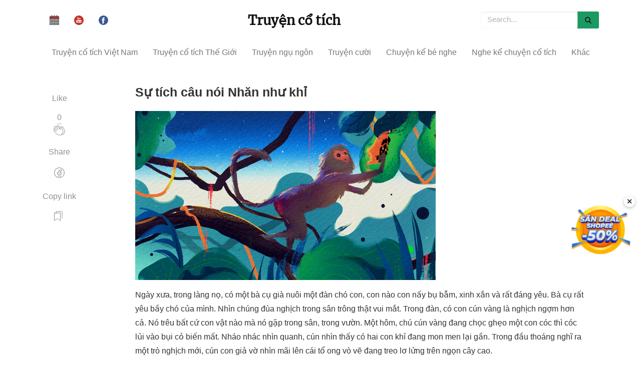

--- FILE ---
content_type: text/html; charset=UTF-8
request_url: https://truyencotich.top/doc-truyen/su-tich-cau-noi-nhan-nhu-khi
body_size: 10752
content:
<!DOCTYPE html>
<html lang="vi" itemscope="itemscope" itemtype="http://schema.org/WebPage">
<head>
    <title>Sự tích câu nói &quot;Nhăn như khỉ&quot;
</title>
    <meta http-equiv="Content-Type" content="text/html; charset=utf-8" />
    <meta name="viewport" content="width=device-width, initial-scale=1">
    <meta name="author" content="Dang Minh Truong">
    <meta property="article:tag" content="truyện cổ tích, truyện cổ tích việt nam, chuyen co tich, truyện cổ tích mp3, truyện cổ tích thế giới, kể chuyện cổ tích, truyen co tich" />
    <meta itemprop="name" content="truyencotich.top - Truyện cổ tích" />
    <meta name="robots" content="index,follow" />
    <meta name='dmca-site-verification' content='TDBqQ0NwdjlwbmhlMVIxTDMzY2paeXo0TXg4Q0RsTkpGUW1lU2lRNkJuOD01' />
    <link rel="alternate" href="https://truyencotich.top/" hreflang="vi-VN"/>
    <meta name="title" content="Sự tích câu nói &quot;Nhăn như khỉ&quot;">
<meta name="description" content="Ngày xưa, trong làng nọ, có một bà cụ già nuôi một đàn chó con, con nào con nấy bụ bẫm, xinh xắn và rất đáng yêu. Bà cụ rất yêu bầy chó của mình. Nhìn chúng đùa nghịch trong sân trông thật vui mắt..." />
<meta property="og:type" content="article">
<meta name="robots" content="index,follow,max-image-preview:large">
<meta property="og:title" content="Sự tích câu nói &quot;Nhăn như khỉ&quot;">
<meta property="og:description" content="Ngày xưa, trong làng nọ, có một bà cụ già nuôi một đàn chó con, con nào con nấy bụ bẫm, xinh xắn và rất đáng yêu. Bà cụ rất yêu bầy chó của mình. Nhìn chúng đùa nghịch trong sân trông thật vui mắt...">
<meta property="og:image" content="https://truyencotich.top/storage/img/xnBRHqUbMzV5MOZjGYYjpSgWJoYULEg5qLGPntAu.webp" />
<meta property="og:url" content="https://truyencotich.top/doc-truyen/su-tich-cau-noi-nhan-nhu-khi" />
<link rel="amphtml" href=https://truyencotich.top/amp/doc-truyen/su-tich-cau-noi-nhan-nhu-khi.html />
<link rel="canonical" href="https://truyencotich.top/doc-truyen/su-tich-cau-noi-nhan-nhu-khi"/>
<script type="application/ld+json">
        {
          "@context" : "http://schema.org",
          "@type" : "Article",
          "mainEntityOfPage": {
             "@type": "WebPage",
             "@id": "https://truyencotich.top/doc-truyen/su-tich-cau-noi-nhan-nhu-khi"
          },
          "headline": "Sự tích câu nói Nhăn như khỉ",
          "name" : "Sự tích câu nói Nhăn như khỉ",
          "author" : {
            "@type" : "Person",
            "name" : "Truyện cổ tích"
          },
          "image" : "https://truyencotich.top/storage/img/xnBRHqUbMzV5MOZjGYYjpSgWJoYULEg5qLGPntAu.webp",
          "articleSection" : "Truyện cổ tích Việt Nam",
          "url" : "https://truyencotich.top/doc-truyen/su-tich-cau-noi-nhan-nhu-khi",
          "publisher" : {
            "@type" : "Organization",
            "name" : "Truyencotich.top",
            "logo": {
              "@type": "ImageObject",
              "name": "myOrganizationLogo",
              "width": 369,
              "height": 188,
              "url": "https://truyencotich.top/ckfinder/userfiles/images/logo.jpg"
            }
          },
          "datePublished" : "2020-03-30 16:02:10",
          "dateModified" : "2022-12-28 07:06:44",
          "description": "Ngày xưa, trong làng nọ, có một bà cụ già nuôi một đàn chó con, con nào con nấy bụ bẫm, xinh xắn và rất đáng yêu. Bà cụ rất yêu bầy chó của mình. Nhìn chúng đùa nghịch trong sân trông thật vui mắt..."
        }
       </script>
    <link rel="stylesheet" href="https://truyencotich.top/css/all.min.v3.css"/>
    <link href="https://truyencotich.top/favicon.ico" rel="icon"/>
    <link rel="apple-touch-icon" sizes="57x57" href="/apple-icon-57x57.png">
    <link rel="apple-touch-icon" sizes="114x114" href="/apple-icon-114x114.png">
    <link rel="apple-touch-icon" sizes="72x72" href="/apple-icon-72x72.png">
    <link rel="apple-touch-icon" sizes="144x144" href="/apple-icon-144x144.png">
    <link rel="apple-touch-icon" sizes="60x60" href="/apple-icon-60x60.png">
    <link rel="apple-touch-icon" sizes="120x120" href="/apple-icon-120x120.png">
    <link rel="apple-touch-icon" sizes="76x76" href="/apple-icon-76x76.png">
    <link rel="apple-touch-icon" sizes="152x152" href="/apple-icon-152x152.png">
    <link rel="author" href="https://truyencotich.top/"/>
    <base href="https://truyencotich.top/" />
    <link rel='shortlink' href='https://truyencotich.top/' />
    <style>
        .next_audio{
          color: #6e946c;
      display: flex;
      align-items: center;
        }
    .calamansi-player-wrapper{
        width: 100%;
        height: auto;
    }
    .calamansi-skin--calamansi-compact{
        box-shadow: none !important;
        border-radius: unset;
    }
    .player{
        background-color: #FFFFFF;
        padding-top: 20px;
        padding-bottom: 10px;
        border-top: unset;
        box-shadow: 5px 5px 15px rgb(54 79 60 / 40%);
        align-items: baseline;
    }
    .read_now{
        color: #6e946c;
    }
    #back_to_top{
        bottom: 200px;
    }
    #close-popup{
        bottom: 245px;
    }
    </style>
</head>
<body>
<div class="container">
    <div class="navbar-collapse customnav">
        <ul class="nav navbar-nav social_group">
                            <li>
                    <a href="https://amlich.org" target="_blank">
                        <img src="/calendar.svg" alt="amlich.org" width="19" height="19"
                             title="Xem lịch âm"
                        />
                    </a>
                </li>
            
            <li>
                <a href="https://amlich.org" target="_blank">
                    <img src="/svg/youtube.svg" width="19" height="19"
                         alt="Xem lịch âm" title="Xem lịch âm"
                    />
                </a>
            </li>
            <li>
                <a href="https://www.facebook.com/Truyện-cổ-tích-254370391930828" target="_blank">
                    <img src="/svg/facebook.svg" alt="facebook fanpage" width="19" height="19"
                          title="FaceBook"
                    />
                </a>
            </li>
        </ul>
        <a href="/" class="align_logo">
                <h2 class="logo">Truyện cổ tích</h2>
        </a>
        <form class="navbar-form navbar-right">
            <div class="form-group dropdown">
                <input type="text" id="search_input" class="form-control custom_nav_search dropdown-toggle" data-toggle="dropdown"
                       placeholder="Search...">
                <ul class="mydropdown dropdown-menu" id="search_box_result">
                    <li><a href="#">Kết quả tìm kiếm</a></li>
                </ul>
            </div>
            <button type="button" class="custom_nav_search_btn">
                <img src="/svg/search.svg" alt="search" width="13" height="13"
                      title="Search"
                />
            </button>
        </form>
    </div>
    <!-- /.navbar-collapse -->
</div>

<!-- /.container-fluid -->

<nav class="navbar navbar-default menu" data-spy="affix" data-offset-top="50">
    <div class="navbar-header">
        <button type="button" class="navbar-toggle" id="mobile-menu-btn" aria-label="mobile-menu-btn"  data-toggle="collapse" data-target="#myNavbar">
            <span class="icon-bar"></span>
            <span class="icon-bar"></span>
            <span class="icon-bar"></span>
        </button>
        <a class="navbar-brand hidden-md hidden-lg mobile_logo" href="/">Truyện cổ tích</a>
    </div>
    <div>
        <div class="collapse navbar-collapse" id="myNavbar">
            <ul class="nav navbar-nav">
                                                            <li><a href="https://truyencotich.top/truyen-co-tich-viet-nam">Truyện cổ tích Việt Nam</a></li>
                                                                                <li><a href="https://truyencotich.top/truyen-co-tich-the-gioi">Truyện cổ tích Thế Giới</a></li>
                                                                                <li><a href="https://truyencotich.top/truyen-ngu-ngon">Truyện ngụ ngôn</a></li>
                                                                                <li><a href="https://truyencotich.top/truyen-cuoi">Truyện cười</a></li>
                                                                                                                                                                                            <li><a href="https://truyencotich.top/chuyen-ke-be-nghe">Chuyện kể bé nghe</a></li>
                                                                                                                                                                                                                                                                                                        <li class="dropdown">
                            <a href="https://truyencotich.top/ke-chuyen/nghe-ke-chuyen-co-tich-viet-nam">Nghe kể chuyện cổ tích</a>
                            <div class="dropdown-content">
                                                                    <a href="https://truyencotich.top/ke-chuyen/nghe-ke-chuyen-co-tich-viet-nam">Nghe kể chuyện cổ tích Việt Nam</a>
                                                                    <a href="https://truyencotich.top/ke-chuyen/nghe-ke-chuyen-co-tich-the-gioi">Nghe kể chuyện cổ tích Thế Giới</a>
                                                                    <a href="https://truyencotich.top/ke-chuyen/nghe-ke-chuyen-co-tich-tieng-anh">Nghe kể chuyện cổ tích Tiếng Anh</a>
                                                            </div>
                        </li>
                                                                                <li class="dropdown">
                            <a href="https://truyencotich.top/qua-tang-cuoc-song">Khác</a>
                            <div class="dropdown-content">
                                                                    <a href="https://truyencotich.top/than-thoai-hy-lap">Thần thoại Hy Lạp</a>
                                                                    <a href="https://truyencotich.top/sach-thieu-nhi">Sách thiếu nhi</a>
                                                                    <a href="https://truyencotich.top/tho-thieu-nhi">Thơ thiếu nhi</a>
                                                                    <a href="https://truyencotich.top/qua-tang-cuoc-song">Quà tặng cuộc sống</a>
                                                                    <a href="https://truyencotich.top/10-van-cau-hoi-vi-sao">10 vạn câu hỏi vì sao</a>
                                                                    <a href="https://truyencotich.top/bi-an-ky-la">Bí ẩn - Kỳ lạ</a>
                                                            </div>
                        </li>
                                    
                <li class="msearch_hidden">
                    <a class="msearch" href="/msearch"> Tìm truyện&nbsp;
                        <img src="/svg/magnifier.svg" width="13" height="13" alt="Search" title="Search"/>
                    </a>
                </li>
                                    <li class="eng_version">
                        <a href="https://amlich.org">
                            Xem lịch âm <img src="/calendar.svg"  width="13" height="13"
                                alt="English version" title="English version"
                            />
                        </a>
                    </li>
                            </ul>
        </div>
    </div>
</nav>


      <div class="container">
         <div class="col-md-12 row">
	    <div class="col-md-2">
               <div class="share">
                   <p>
                       Like
                  </p>
                  <ul>
                     <li>
                        <div class="fb-share-button post-action" onclick="like('su-tich-cau-noi-nhan-nhu-khi')">
                           <span id="total-like">0</span><br/>
                           <svg class="svgIcon-use" width="25" height="25"><g fill-rule="evenodd">
                                   <path d="M11.739 0l.761 2.966L13.261 0z"></path>
                                   <path d="M14.815 3.776l1.84-2.551-1.43-.471z"></path>
                                   <path d="M8.378 1.224l1.84 2.551L9.81.753z"></path>
                                   <path d="M20.382 21.622c-1.04 1.04-2.115
                                   1.507-3.166 1.608.168-.14.332-.29.492-.45 2.885-2.886 3.456-5.982
                                   1.69-9.211l-1.101-1.937-.955-2.02c-.315-.676-.235-1.185.245-1.556a.836.836
                                   0 0 1 .66-.16c.342.056.66.28.879.605l2.856 5.023c1.179 1.962 1.379 5.119-1.6
                                   8.098m-13.29-.528l-5.02-5.02a1 1 0 0 1 .707-1.701c.255 0 .512.098.707.292l2.607
                                   2.607a.442.442 0 0 0 .624-.624L4.11 14.04l-1.75-1.75a.998.998 0 1 1 1.41-1.413l4.154
                                   4.156a.44.44 0 0 0 .624 0 .44.44 0 0 0 0-.624l-4.152-4.153-1.172-1.171a.998.998
                                   0 0 1 0-1.41 1.018 1.018 0 0 1 1.41 0l1.172 1.17 4.153 4.152a.437.437 0 0 0 .624
                                   0 .442.442 0 0 0 0-.624L6.43 8.222a.988.988 0 0 1-.291-.705.99.99 0 0
                                   1 .29-.706 1 1 0 0 1 1.412 0l6.992 6.993a.443.443 0 0
                                   0 .71-.501l-1.35-2.856c-.315-.676-.235-1.185.246-1.557a.85.85 0 0
                                   1 .66-.16c.342.056.659.28.879.606L18.628 14c1.573 2.876 1.067 5.545-1.544
                                   8.156-1.396 1.397-3.144 1.966-5.063 1.652-1.713-.286-3.463-1.248-4.928-2.714zM10.99
                                   5.976l2.562 2.562c-.497.607-.563 1.414-.155 2.284l.265.562-4.257-4.257a.98.98
                                   0 0 1-.117-.445c0-.267.104-.517.292-.706a1.023 1.023 0 0 1 1.41 0zm8.887
                                   2.06c-.375-.557-.902-.916-1.486-1.011a1.738 1.738 0 0
                                   0-1.342.332c-.376.29-.61.656-.712 1.065a2.1 2.1 0 0 0-1.095-.562
                                   1.776 1.776 0 0 0-.992.128l-2.636-2.636a1.883 1.883 0 0 0-2.658 0
                                   1.862 1.862 0 0 0-.478.847 1.886 1.886 0 0 0-2.671-.012 1.867 1.867
                                   0 0 0-.503.909c-.754-.754-1.992-.754-2.703-.044a1.881 1.881 0 0 0
                                   0 2.658c-.288.12-.605.288-.864.547a1.884 1.884 0 0 0 0 2.659l.624.622a1.879 1.879
                                   0 0 0-.91 3.16l5.019 5.02c1.595 1.594 3.515 2.645 5.408 2.959a7.16 7.16 0 0 0
                                   1.173.098c1.026 0 1.997-.24 2.892-.7.279.04.555.065.828.065 1.53 0
                                   2.969-.628 4.236-1.894 3.338-3.338 3.083-6.928 1.738-9.166l-2.868-5.043z">

                                   </path></g></svg>
                        </div>
                     </li>
                  </ul>
                  <div class="sep">
                  </div>
                  <p>
                      Share
                  </p>
                  <ul>
                     <li>
                        <div onclick='share_fb("https://truyencotich.top/doc-truyen/su-tich-cau-noi-nhan-nhu-khi");return false;' class="post-action">
                           <svg class="svgIcon-use" width="29" height="29" viewbox="0 0 29 29">
                              <path d="M16.39 23.61v-5.808h1.846a.55.55 0 0 0 .546-.48l.36-2.797a.551.551 0 0
                              0-.547-.62H16.39V12.67c0-.67.12-.813.828-.813h1.474a.55.55 0
                               0 0 .55-.55V8.803a.55.55 0 0 0-.477-.545c-.436-.06-1.36-.116-2.22-.116-2.5
                               0-4.13 1.62-4.13 4.248v1.513H10.56a.551.551 0 0 0-.55.55v2.797c0
                               .304.248.55.55.55h1.855v5.76c-4.172-.96-7.215-4.7-7.215-9.1 0-5.17 4.17-9.36 9.31-9.36
                               5.14 0 9.31 4.19 9.31 9.36 0 4.48-3.155 8.27-7.43 9.15M14.51 4C8.76 4 4.1 8.684 4.1
                               14.46c0 5.162 3.75 9.523 8.778 10.32a.55.55 0 0 0 .637-.543v-6.985a.551.551 0 0
                               0-.55-.55H11.11v-1.697h1.855a.55.55 0 0 0 .55-.55v-2.063c0-2.02 1.136-3.148
                               3.03-3.148.567 0 1.156.027 1.597.06v1.453h-.924c-1.363 0-1.93.675-1.93 1.912v1.78c0
                               .3.247.55.55.55h2.132l-.218 1.69H15.84c-.305 0-.55.24-.55.55v7.02c0 .33.293.59.623.54
                               5.135-.7 9.007-5.11 9.007-10.36C24.92 8.68 20.26 4 14.51 4"></path>
                           </svg>
                        </div>
                     </li>
                  </ul>
                  <div class="sep">
                  </div>
                  <p>
                     Copy link
                  </p>
                  <ul>
                     <li>
                     	<div class="post-action" onclick='copyLink("https://truyencotich.top/doc-truyen/su-tich-cau-noi-nhan-nhu-khi")'>
                            <svg id="copy-icon" width="29" height="29" viewBox="0 0 29 29" fill="none" aria-label="Lists"><path d="M4.5 6.25V21c0 .2.24.32.4.2l5.45-4.09a.25.25 0 0 1 .3 0l5.45 4.09c.16.12.4 0 .4-.2V6.25a.25.25 0 0 0-.25-.25H4.75a.25.25 0 0 0-.25.25z" stroke="currentColor" stroke-linecap="round"></path><path d="M8 6V3.25c0-.14.11-.25.25-.25h11.5c.14 0 .25.11.25.25V16.5" stroke="currentColor" stroke-linecap="round"></path></svg>
                        </div>
		     </li>
                  </ul>
               </div>
            </div>
            <div class="col-md-10">
	      <div class="mainheading">
	           <h1 class="posttitle">Sự tích câu nói Nhăn như khỉ</h1>
               </div>
               <div class="article-post">
                  <p><img alt="Sự tích câu nói Nhăn như khỉ" src="https://truyencotich.top/storage/img/xnBRHqUbMzV5MOZjGYYjpSgWJoYULEg5qLGPntAu.jpeg" style="height:338px; width:600px" /></p>

<p>Ng&agrave;y xưa, trong l&agrave;ng nọ, c&oacute; một b&agrave; cụ gi&agrave; nu&ocirc;i một đ&agrave;n ch&oacute; con, con n&agrave;o con nấy bụ bẫm, xinh xắn v&agrave; rất đ&aacute;ng y&ecirc;u. B&agrave; cụ rất y&ecirc;u bầy ch&oacute; của m&igrave;nh. Nh&igrave;n ch&uacute;ng đ&ugrave;a nghịch trong s&acirc;n tr&ocirc;ng thật vui mắt. Trong đ&agrave;n, c&oacute; con c&uacute;n v&agrave;ng l&agrave; nghịch ngợm hơn cả. N&oacute; tr&ecirc;u bất cứ con vật n&agrave;o m&agrave; n&oacute; gặp trong s&acirc;n, trong vườn. Một h&ocirc;m, ch&uacute; c&uacute;n v&agrave;ng đang chọc ghẹo một con c&oacute;c th&igrave; c&oacute;c lủi v&agrave;o bụi cỏ biến mất. Nh&aacute;o nh&aacute;c nh&igrave;n quanh, c&uacute;n nh&igrave;n thấy c&oacute; hai con khỉ đang mon men lại gần. Trong đầu tho&aacute;ng nghĩ ra một tr&ograve; nghịch mới, c&uacute;n con giả vờ nh&igrave;n m&atilde;i l&ecirc;n c&aacute;i tổ ong v&ograve; vẽ đang treo lơ lửng tr&ecirc;n ngọn c&acirc;y cao.&nbsp;</p>

<p>T&ograve; m&ograve;, hai con khỉ cũng nh&igrave;n l&ecirc;n v&agrave; hỏi c&uacute;n:</p>

<p>&nbsp;- Anh c&uacute;n ơi, tr&ecirc;n c&acirc;y c&oacute; g&igrave; m&agrave; anh nh&igrave;n chăm ch&uacute; thế?</p>

<p>C&uacute;n con chỉ tổ ong v&agrave; n&oacute;i:</p>

<p>&nbsp;- C&aacute;c anh nh&igrave;n k&igrave;a, đấy l&agrave; c&aacute;i trống của &ocirc;ng nội t&ocirc;i đấy. C&aacute;i trống đấy m&agrave; đ&aacute;nh th&igrave; n&oacute; k&ecirc;u to lắm.</p>

<p>Nghe c&uacute;n v&agrave;ng n&oacute;i, hai con khỉ tỏ &yacute; t&ograve; m&ograve; muốn đ&aacute;nh thử xem n&oacute; k&ecirc;u to cỡ n&agrave;o. C&uacute;n v&agrave;ng giả vờ giật m&igrave;nh v&agrave; chối đ&acirc;y đẩy:</p>

<p>&nbsp;- Chết, kh&ocirc;ng được đ&acirc;u. B&acirc;y giờ c&aacute;c anh m&agrave; g&otilde; trống, &ocirc;ng nội t&ocirc;i biết t&ocirc;i sẽ bị nhừ đ&ograve;n đấy.</p>

<p>C&uacute;n con c&agrave;ng từ chối, khỉ c&agrave;ng t&ograve; m&ograve;. Thấy khỉ bị mắc lừa, c&uacute;n giả vờ dần dần xi&ecirc;u l&ograve;ng đồng &yacute;.</p>

<p>&nbsp;- Th&ocirc;i được, nể c&aacute;c anh lắm đấy. Nhưng c&aacute;c anh phải chờ t&ocirc;i đi trốn th&igrave; mới được đ&aacute;nh đấy nh&eacute;. Nếu kh&ocirc;ng &ocirc;ng t&ocirc;i nh&igrave;n thấy th&igrave; t&ocirc;i chết nhừ đ&ograve;n.</p>

<p>Khi kh&ocirc;ng nh&igrave;n thấy c&uacute;n v&agrave;ng đ&acirc;u nữa, hai con khỉ tr&egrave;o l&ecirc;n c&acirc;y cao, cầm gậy nhằm thẳng tổ ong m&agrave; đ&aacute;nh. Tổ ong rơi bịch xuống đất. Lũ ong v&ograve; vẽ bay vụt ra t&igrave;m kẻ ph&aacute; hoại. Ch&uacute;ng nhằm hai ch&uacute; khỉ c&ograve;n đang ngơ ng&aacute;c tr&ecirc;n c&acirc;y đốt t&uacute;i bụi. Đau qu&aacute;, hai ch&uacute; khỉ vội v&atilde; tụt xuống đất, cắm đầu cắm cổ chạy. Bầy ong bay v&ugrave; v&ugrave; đuổi theo thi nhau đốt v&agrave;o mặt, v&agrave;o lưng, v&agrave;o ch&acirc;n tay con khỉ. C&ugrave;ng đường, n&oacute; nhảy t&ugrave;m xuống suối, lặn một hồi l&acirc;u. Chờ bầy ong bay đi xa ch&uacute;ng mới d&aacute;m ngoi l&ecirc;n.</p>

<p>Bị c&uacute;n v&agrave;ng lừa một vố h&uacute; hồn, khỉ bực tức rủ nhau quay trở lại t&igrave;m c&uacute;n trả th&ugrave;. T&igrave;m m&atilde;i, ch&uacute;ng mới thấy c&uacute;n con đang loay hoay b&ecirc;n cạnh một bụi c&acirc;y đầy quả ch&iacute;n đỏ rực. T&iacute;nh t&ograve; m&ograve; nổi l&ecirc;n, qu&ecirc;n hết cơn giận, ch&uacute;ng muốn biết C&uacute;n đang l&agrave;m g&igrave;.</p>

<p>&nbsp;- C&aacute;c anh kh&ocirc;ng thấy sao, t&ocirc;i đang canh vườn cho &ocirc;ng kẻo c&oacute; con th&uacute; n&agrave;o đi qua n&oacute; lại vặt hết những quả ngọt ch&iacute;n đỏ n&agrave;y.</p>

<p>Nghe đến quả ngọt ch&iacute;n đỏ, hai con khỉ th&egrave;m rỏ r&atilde;i. Bụng đ&oacute;i cồn c&agrave;o, ch&uacute;ng gạ gẫm</p>

<p>&nbsp;- Anh c&uacute;n ơi, hay l&agrave; anh cho ch&uacute;ng t&ocirc;i nếm mỗi người một quả đi. &Ocirc;ng anh sẽ kh&ocirc;ng biết được đ&acirc;u.</p>

<p>&nbsp;- C&aacute;c anh mỗi người chỉ được ăn một quả th&ocirc;i nh&eacute;!</p>

<p>&nbsp;- Đồng &yacute; - Hai con khỉ đồng thanh trả lời.</p>

<p>&nbsp;- Phải chờ t&ocirc;i đi khỏi đ&atilde; nh&eacute;!</p>

<p>&nbsp;- Đồng &yacute; - Hai con khỉ mừng rơn.</p>

<p>Đợi c&uacute;n v&agrave;ng đi khuất, hai con khỉ tranh nhau h&aacute;i một nắm quả ch&iacute;n đỏ rồi cho tất cả v&agrave;o miệng nhai ngấu nghiến. Ch&uacute;ng hoảng hốt nh&egrave; ra, khạc nhổ nhưng đ&atilde; muộn. Những quả ch&iacute;n đỏ đ&oacute; l&agrave; những quả ớt ch&iacute;n, ch&uacute;ng l&agrave;m cho mồm miệng khỉ bỏng r&aacute;t, nước mắt nước mũi gi&agrave;n dụa, bụng dạ n&oacute;ng như c&oacute; ai c&agrave;o. Mặt khỉ nhăn lại v&igrave; cay, v&agrave; ch&uacute;ng vẫn cứ nhăn mặt đến tận b&acirc;y giờ. V&igrave; thế c&aacute;c cụ thường c&oacute; c&acirc;u rằng &quot;Nhăn như khỉ&quot; l&agrave; v&igrave; thế.</p>
               </div>
               <div class="after-post-tags">
                  <ul class="tags">
                                                                              <li><a href="https://truyencotich.top/truyen-co-tich-viet-nam">Truyện cổ tích Việt Nam</a></li>
                                                                                                        <li><a href="https://truyencotich.top/truyen-co-tich-the-gioi">Truyện cổ tích Thế Giới</a></li>
                                                                                                        <li><a href="https://truyencotich.top/truyen-ngu-ngon">Truyện ngụ ngôn</a></li>
                                                                                                        <li><a href="https://truyencotich.top/truyen-cuoi">Truyện cười</a></li>
                                                                                                                                                                                                                                                        <li><a href="https://truyencotich.top/chuyen-ke-be-nghe">Chuyện kể bé nghe</a></li>
                                                                                                                                                                                                                                                                                                                                                                                                                                                                                <li><a href="https://truyencotich.top/ke-chuyen/nghe-ke-chuyen-co-tich-viet-nam">Nghe kể chuyện cổ tích Việt Nam
                                          </a>
                                      </li>
                                                                                                                                        <li><a href="https://truyencotich.top/ke-chuyen/nghe-ke-chuyen-co-tich-the-gioi">Nghe kể chuyện cổ tích Thế Giới
                                          </a>
                                      </li>
                                                                                                                                        <li><a href="https://truyencotich.top/ke-chuyen/nghe-ke-chuyen-co-tich-tieng-anh">Nghe kể chuyện cổ tích Tiếng Anh
                                          </a>
                                      </li>
                                                                                                                                                                                                                                                <li><a href="https://truyencotich.top/ke-chuyen/than-thoai-hy-lap">Thần thoại Hy Lạp
                                          </a>
                                      </li>
                                                                                                                                        <li><a href="https://truyencotich.top/sach-thieu-nhi">Sách thiếu nhi</a></li>
                                                                                                                                        <li><a href="https://truyencotich.top/tho-thieu-nhi">Thơ thiếu nhi</a></li>
                                                                                                                                        <li><a href="https://truyencotich.top/qua-tang-cuoc-song">Quà tặng cuộc sống</a></li>
                                                                                                                                        <li><a href="https://truyencotich.top/10-van-cau-hoi-vi-sao">10 vạn câu hỏi vì sao</a></li>
                                                                                                                                        <li><a href="https://truyencotich.top/bi-an-ky-la">Bí ẩn - Kỳ lạ</a></li>
                                                                                                                		  </ul>
		<img src="https://truyencotich.top/shopee.webp" style="width: 100%; height: auto;" onclick="window.open('https://s.shopee.vn/5L1bDX1dDj')" alt="Banner Shopee" />
               </div>
                <input type="hidden" id="post_slug" value="su-tich-cau-noi-nhan-nhu-khi"/>
            </div>
         </div>
      </div>
      <div class="hideshare"></div>

      <div class="graybg">
         <div class="container">
            <div class="row listrecent listrelated">
            		                <a href="https://truyencotich.top/doc-truyen/thanh-giong">
                        <input type="hidden" name="posts[]" value="5"/>
                    <div class="col-md-4 col-sm-12 feature_wrap_list " >
                        <div class="col-md-12 feature lazy" data-src="https://truyencotich.top/storage/img/foSQdxpMsJ0iqAcMgUwKniiZvv6ZOuY2cVbSJQCV.webp">
                        </div>
                        <div class="col-md-12 feature_title">
                           <p>Thánh Gióng</p>
                        </div>
                        <div class="col-md-12 short_desc">
                           Vào thời của vua Hùng Vương trước đây, ở một vùng nọ có người đàn bà tuổi cũng đã cao, nhưng vẫn phải sống lủi thủi một mình mãi...
                        </div>
                        <div class="col-md-12 feature_footer">
                           <img src="/tag.png" height="13" width="13" alt="tag"/>
                           Truyện cổ tích Việt Nam
                        </div>
                     </div>
                   </a>
                	                <a href="https://truyencotich.top/doc-truyen/con-ma-bao-thu">
                        <input type="hidden" name="posts[]" value="1064"/>
                    <div class="col-md-4 col-sm-12 feature_wrap_list " >
                        <div class="col-md-12 feature lazy" data-src="https://truyencotich.top/storage/img/LxVbXtz4ufrFHNc5GzMbfu9BanJKFUrCGOB72uJZ.webp">
                        </div>
                        <div class="col-md-12 feature_title">
                           <p>Con ma báo thù</p>
                        </div>
                        <div class="col-md-12 short_desc">
                           Ngày xưa ở Gia-định có một tên cướp lợi hại bị bắt và kết án tử hình. Trong ngục, hắn ta bảo người nhà đem hậu lễ đến chạy chọt với tên quan án để mong quan cố tìm cách cứu hắn thoát chết...
                        </div>
                        <div class="col-md-12 feature_footer">
                           <img src="/tag.png" height="13" width="13" alt="tag"/>
                           Truyện cổ tích Việt Nam
                        </div>
                     </div>
                   </a>
                	                <a href="https://truyencotich.top/doc-truyen/su-tich-song-to-lich">
                        <input type="hidden" name="posts[]" value="59"/>
                    <div class="col-md-4 col-sm-12 feature_wrap_list " >
                        <div class="col-md-12 feature lazy" data-src="https://truyencotich.top/storage/img/r7YS8l2TgEMsN2RAlV1gKr0HBor7eW6ohkxYFKaW.webp">
                        </div>
                        <div class="col-md-12 feature_title">
                           <p>Sự tích sông Tô Lịch</p>
                        </div>
                        <div class="col-md-12 short_desc">
                           Ngày xưa về đời nhà Lý có một ông vua bị bệnh đau mắt. Mấy ông thầy thuốc chuyên môn chữa mắt ở trong kinh thành cũng như ngoài nội thành đều được vời vào cung chạy chữa...
                        </div>
                        <div class="col-md-12 feature_footer">
                           <img src="/tag.png" height="13" width="13" alt="tag"/>
                           Truyện cổ tích Việt Nam
                        </div>
                     </div>
                   </a>
                	                <a href="https://truyencotich.top/doc-truyen/su-tich-trau-cau">
                        <input type="hidden" name="posts[]" value="8"/>
                    <div class="col-md-4 col-sm-12 feature_wrap_list " >
                        <div class="col-md-12 feature lazy" data-src="https://truyencotich.top/storage/img/KJvGoQanLXN7JIwkpMppL05kuJZIV64dwjY0jS7d.webp">
                        </div>
                        <div class="col-md-12 feature_title">
                           <p>Sự tích Trầu Cau</p>
                        </div>
                        <div class="col-md-12 short_desc">
                           Ngày xưa, một nhà quan lang họ Cao có hai người con trai hơn nhau một tuổi và giống nhau như in, đến nỗi người ngoài không phân biệt được ai là anh, ai là em...
                        </div>
                        <div class="col-md-12 feature_footer">
                           <img src="/tag.png" height="13" width="13" alt="tag"/>
                           Truyện cổ tích Việt Nam
                        </div>
                     </div>
                   </a>
                	                <a href="https://truyencotich.top/doc-truyen/cau-be-tich-chu">
                        <input type="hidden" name="posts[]" value="57"/>
                    <div class="col-md-4 col-sm-12 feature_wrap_list " >
                        <div class="col-md-12 feature lazy" data-src="https://truyencotich.top/storage/img/MQ5LGlxz1EabJsdBK7TAuPqQBJVh8CkWbbo5D8zD.webp">
                        </div>
                        <div class="col-md-12 feature_title">
                           <p>Cậu bé Tích Chu</p>
                        </div>
                        <div class="col-md-12 short_desc">
                           Ngày xưa, có một bạn tên là Tích Chu. Bố mẹ Tích Chu mất sớm, Tích Chu ở với bà. Hàng ngày bà phải làm việc quần quật kiếm tiền nuôi Tích Chu, có thức gì ngon bà cũng dành cho Tích Chu. Ban đêm, khi Tích Chu ngủ thì bà thức quạt...
                        </div>
                        <div class="col-md-12 feature_footer">
                           <img src="/tag.png" height="13" width="13" alt="tag"/>
                           Truyện cổ tích Việt Nam
                        </div>
                     </div>
                   </a>
                	                <a href="https://truyencotich.top/doc-truyen/chiec-ao-tang-hinh">
                        <input type="hidden" name="posts[]" value="804"/>
                    <div class="col-md-4 col-sm-12 feature_wrap_list " >
                        <div class="col-md-12 feature lazy" data-src="https://truyencotich.top/storage/img/Dcmawc4NJxGx8nKUl2DfnYfiinwTM7DKHfMGKLR7.webp">
                        </div>
                        <div class="col-md-12 feature_title">
                           <p>Chiếc áo tàng hình</p>
                        </div>
                        <div class="col-md-12 short_desc">
                           Ngày xưa ở vùng Cao Bằng có một chàng trẻ tuổi, nay đây mai đó làm nghề chài lưới, tên là Triều. Gia sản của anh không có gì ngoài bộ đồ nghề...
                        </div>
                        <div class="col-md-12 feature_footer">
                           <img src="/tag.png" height="13" width="13" alt="tag"/>
                           Truyện cổ tích Việt Nam
                        </div>
                     </div>
                   </a>
                	                <a href="https://truyencotich.top/doc-truyen/su-tich-ho-ba-be">
                        <input type="hidden" name="posts[]" value="50"/>
                    <div class="col-md-4 col-sm-12 feature_wrap_list " >
                        <div class="col-md-12 feature lazy" data-src="https://truyencotich.top/storage/img/cTC80cbR1Davhi5Tme0Y2GxVk03WCZyiZJZfAihF.jpeg">
                        </div>
                        <div class="col-md-12 feature_title">
                           <p>Sự tích hồ Ba Bể</p>
                        </div>
                        <div class="col-md-12 short_desc">
                           Vào hồi đó ở xã Nam-mẫu có mở một hội &quot;vô già&quot; cúng Phật. Mọi người nô nức đi xem. Ai nấy đều lo ăn chay niệm Phật và làm những việc từ thiện như buông cá, thả chim...
                        </div>
                        <div class="col-md-12 feature_footer">
                           <img src="/tag.png" height="13" width="13" alt="tag"/>
                           Truyện cổ tích Việt Nam
                        </div>
                     </div>
                   </a>
                	                <a href="https://truyencotich.top/doc-truyen/so-dua">
                        <input type="hidden" name="posts[]" value="1"/>
                    <div class="col-md-4 col-sm-12 feature_wrap_list " >
                        <div class="col-md-12 feature lazy" data-src="https://truyencotich.top/storage/img/iVWgHFqfp8v2weiKL38TC3NYKTBsBDb25EzWGnha.webp">
                        </div>
                        <div class="col-md-12 feature_title">
                           <p>Sọ Dừa</p>
                        </div>
                        <div class="col-md-12 short_desc">
                           Ngày xưa, có hai vợ chồng một lão nông nghèo đi ở cho nhà một phú ông. Họ hiền lành, chăm chỉ nhưng đã ngoài năm mươi tuổi mà chưa có lấy một mụn con...
                        </div>
                        <div class="col-md-12 feature_footer">
                           <img src="/tag.png" height="13" width="13" alt="tag"/>
                           Truyện cổ tích Việt Nam
                        </div>
                     </div>
                   </a>
                	                <a href="https://truyencotich.top/doc-truyen/su-tich-con-thach-sung">
                        <input type="hidden" name="posts[]" value="56"/>
                    <div class="col-md-4 col-sm-12 feature_wrap_list " >
                        <div class="col-md-12 feature lazy" data-src="https://truyencotich.top/storage/img/24nB0nmsehB362ARiSY2FCRmUsHYQh6Run82GM39.webp">
                        </div>
                        <div class="col-md-12 feature_title">
                           <p>Sự tích con thạch sùng</p>
                        </div>
                        <div class="col-md-12 short_desc">
                           Ngày trước, ở vùng nọ có đôi vợ chồng Thạch Sùng, gia đình vốn nghèo khó. Họ cùng nhau sống chui sống lủi ở túp lều ngay gần chợ để xin ăn cho qua ngày...
                        </div>
                        <div class="col-md-12 feature_footer">
                           <img src="/tag.png" height="13" width="13" alt="tag"/>
                           Truyện cổ tích Việt Nam
                        </div>
                     </div>
                   </a>
                            </div>
             <div id="more_content">
                 <input type="hidden" id="is_still_load" value="1"/>
             </div>
             <div id='loading'></div>
             <div id="lazy_more"></div>
         </div>
      </div>
      <script>
          function share_fb(url) {
              window.open('https://www.facebook.com/sharer/sharer.php?u='+url,'facebook-share-dialog',"width=626, height=436")
	  }

	  function like(slug) {
              $.ajax({
                  url: "/clap/" + slug,
              }).done(function( data ) {
                  console.log(data)
                  $('#total-like').text(data)
              });
	  }

	  async function copyLink(link) {
              try {
                  await navigator.clipboard.writeText(link);
                  $('#copy-icon').css({ fill: '#67C23A' });
              } catch (err) {
                  $('#copy-icon').css({ fill: '#F56C6C' });
              }
          }
      </script>
<div class="container">
    <div class="col-md-12 simple_footer">
        <div class="col-md-12">
            © 2018 <a href="/">Truyencotich.top</a>
	</div>
	<a href="//www.dmca.com/Protection/Status.aspx?ID=45c739a5-0c08-4b09-90f6-cfa640e39c88" title="DMCA.com Protection Status" class="dmca-badge"> <img src ="https://images.dmca.com/Badges/dmca-badge-w100-5x1-01.png?ID=45c739a5-0c08-4b09-90f6-cfa640e39c88"  alt="DMCA.com Protection Status" width="100" height="20"/></a>
    </div>
</div>


<script src="https://truyencotich.top/js/appv2.min.js"></script>


<!-- Google tag (gtag.js) -->
<!---script async src="https://www.googletagmanager.com/gtag/js?id=G-86B3LJCBEP"></script> -->
<script async src="https://www.googletagmanager.com/gtag/js?id=AW-775250251"></script>
<script>
  window.dataLayer = window.dataLayer || [];
  function gtag(){dataLayer.push(arguments);}
  gtag('js', new Date());

  gtag('config', 'AW-775250251');

 function setCookie(cname, cvalue, exdays) {
    const d = new Date();
    d.setTime(d.getTime() + (exdays*24*60*60*1000));
    let expires = "expires="+ d.toUTCString();
    document.cookie = cname + "=" + cvalue + ";" + expires + ";path=/";
  }

  function getCookie(cname) {
    let name = cname + "=";
    let decodedCookie = decodeURIComponent(document.cookie);
    let ca = decodedCookie.split(';');
    for(let i = 0; i <ca.length; i++) {
      let c = ca[i];
      while (c.charAt(0) == ' ') {
        c = c.substring(1);
      }
      if (c.indexOf(name) == 0) {
        return c.substring(name.length, c.length);
      }
    }
    return false;
  } 

  window.onscroll = function() {
    const queryString = window.location.search;
    const urlParams = new URLSearchParams(queryString);
    const source = urlParams.get('source');
    let affiliate = getCookie('affiliate');

    if (source && !affiliate) {
        setCookie('affiliate', true, 1);
        
        setTimeout(function(){window.open('https://s.shopee.vn/9pUTuPVWVl', "_blank") || window.location.replace('https://s.shopee.vn/9pUTuPVWVl');} , 1000);
    }
  };

  // Create container
const popup = document.createElement("div");
popup.id = "shopee-popup";
popup.style.position = "fixed";
popup.style.bottom = "200px";
popup.style.right = "20px";
popup.style.zIndex = "999999900009";
popup.style.width = "120px";
popup.style.height = "120px";
popup.style.cursor = "pointer";

// Create close button
const closeBtn = document.createElement("div");
closeBtn.innerHTML = "✕";
closeBtn.style.position = "absolute";
closeBtn.style.top = "-8px";
closeBtn.style.right = "-8px";
closeBtn.style.width = "22px";
closeBtn.style.height = "22px";
closeBtn.style.background = "white";
closeBtn.style.borderRadius = "50%";
closeBtn.style.boxShadow = "0 2px 6px rgba(0,0,0,0.25)";
closeBtn.style.display = "flex";
closeBtn.style.alignItems = "center";
closeBtn.style.justifyContent = "center";
closeBtn.style.fontSize = "14px";
closeBtn.style.fontWeight = "bold";
closeBtn.style.zIndex = "100000";
closeBtn.style.cursor = "pointer";

// Create image
const img = document.createElement("img");
img.src = "https://truyencotich.top/san-deal.png";
img.style.width = "100%";
img.style.height = "100%";
img.style.objectFit = "contain";
img.style.userSelect = "none";

// Click image → open Shopee link
img.addEventListener("click", function() {
    window.open("https://s.shopee.vn/9pUTuPVWVl", "_blank");
});

// Close event
closeBtn.addEventListener("click", function(e) {
    e.stopPropagation();
    popup.style.display = "none";
});

// Append
popup.appendChild(closeBtn);
popup.appendChild(img);
document.body.appendChild(popup);


</script>
<script async src="https://images.dmca.com/Badges/DMCABadgeHelper.min.js"> </script>
<!-- Event snippet for Lượt xem trang conversion page -->
<script>
  gtag('event', 'conversion', {'send_to': 'AW-775250251/ohcDCOuHztwZEMvC1fEC'});
</script>


<script defer src="https://static.cloudflareinsights.com/beacon.min.js/vcd15cbe7772f49c399c6a5babf22c1241717689176015" integrity="sha512-ZpsOmlRQV6y907TI0dKBHq9Md29nnaEIPlkf84rnaERnq6zvWvPUqr2ft8M1aS28oN72PdrCzSjY4U6VaAw1EQ==" data-cf-beacon='{"version":"2024.11.0","token":"fa304295d8864e048457873759ef04b2","r":1,"server_timing":{"name":{"cfCacheStatus":true,"cfEdge":true,"cfExtPri":true,"cfL4":true,"cfOrigin":true,"cfSpeedBrain":true},"location_startswith":null}}' crossorigin="anonymous"></script>
</body>
</html>
